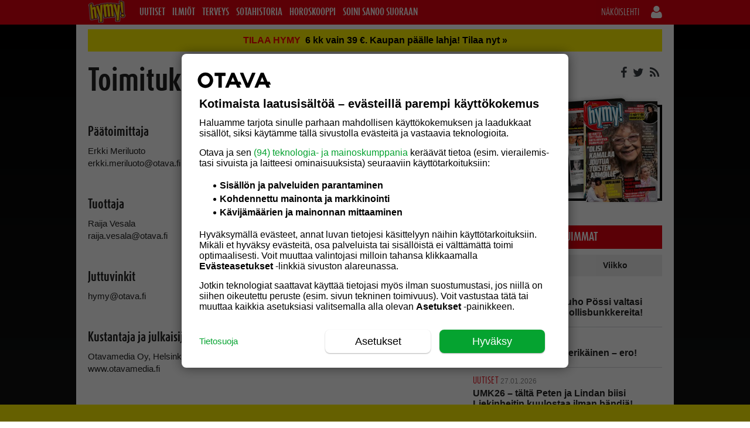

--- FILE ---
content_type: text/plain; charset=utf-8
request_url: https://gto.hymy.fi/api/v3/firstparty
body_size: 97
content:
{
  "i": "35c3b9dc-9b03-4dd5-8b72-1581e9770a44",
  "r": "hymy.fi",
  "v": "v3",
  "e": {},
  "k": [],
  "c": []
}

--- FILE ---
content_type: text/javascript
request_url: https://hymy.fi/wp-content/plugins/om-widgets-plugin/assets/widgets.js?ver=1
body_size: 1572
content:
!function(a){function t(t){var o={action:"omwidgets_ajaxhandler",widget:"CooperationPosts"};a.post("/wp-admin/admin-ajax.php",o).done(function(o){var i=t.attr("data-title");t.replaceWith(o),a(n).find("h2.block-header").append(i)}).fail(function(a){console.log("Coop lautaus epäonnistui!")})}var o,n=".cooperation-posts";a(n).each(function(){o=a(this).attr("data-v"),t(a(n+"[data-v='"+o+"']"))})}(jQuery);
jQuery.extend({highlight:function(e,t,n,i){if(3===e.nodeType){var r=e.data.match(t);if(r){var a=document.createElement(n||"span");a.className=i||"highlight";var h=e.splitText(r.index);h.splitText(r[0].length);var s=h.cloneNode(!0);return a.appendChild(s),h.parentNode.replaceChild(a,h),1}}else if(1===e.nodeType&&e.childNodes&&!/(script|style)/i.test(e.tagName)&&(e.tagName!==n.toUpperCase()||e.className!==i))for(var l=0;l<e.childNodes.length;l++)l+=jQuery.highlight(e.childNodes[l],t,n,i);return 0}}),jQuery.fn.unhighlight=function(e){var t={className:"highlight",element:"span"};return jQuery.extend(t,e),this.find(t.element+"."+t.className).each(function(){var e=this.parentNode;e.replaceChild(this.firstChild,this),e.normalize()}).end()},jQuery.fn.highlight=function(e,t){var n={className:"highlight",element:"span",caseSensitive:!1,wordsOnly:!1};if(jQuery.extend(n,t),e.constructor===String&&(e=[e]),e=jQuery.grep(e,function(e,t){return""!=e}),e=jQuery.map(e,function(e,t){return e.replace(/[-[\]{}()*+?.,\\^$|#\s]/g,"\\$&")}),0==e.length)return this;var i=n.caseSensitive?"":"i",r="("+e.join("|")+")";n.wordsOnly&&(r="\\b"+r+"\\b");var a=new RegExp(r,i);return this.each(function(){jQuery.highlight(this,a,n.element,n.className)})};
!function(e){e("body").on("click",".om-widget-asmag-selectedissue .nonsubscriberbox .info, .om-widget-asmag-selectedissue .nonsubscriberbox .popup .close",function(o){e(this).closest(".nonsubscriberbox").find(".popup").fadeToggle(300)})}(jQuery);
!function(n){function i(i){return i.action=t,i.widget=e,n.post("/wp-admin/admin-ajax.php",i)}function a(n){"undefined"!=typeof window.OMWidgetsCallbacks&&"function"==typeof window.OMWidgetsCallbacks[e]&&window.OMWidgetsCallbacks[e](n)}var t="omwidgets_ajaxhandler",e="PostListing";n(".om-grid-load-more").on("click",function(t){var e=n(this),o=n(this).find(".loader");o.css("display","inline-block");var d=n(this).parents(".om-grid-controls").prev(),s=d.parent().data();i(s).done(function(i){o.css("display","none"),d.append(i.body),d.parent().data("query",i.query),a(d.parent()),n(document.body).trigger("post-load"),i.finished&&e.hide()}).fail(function(n){o.css("display","none"),alert("Juttujen lataaminen epäonnistui!")})})}(jQuery);
!function(t){function a(){if(!window.localStorage)return!1;var a,n=[];if("hidden"==document.visibilityState&&(t(".om-tab-container .navtabs > .active").each(function(){n.push(t(this).data("hash"))}),n.length&&localStorage.setItem(e,JSON.stringify(n))),"visible"==document.visibilityState&&(n=JSON.parse(localStorage.getItem(e)),n&&n.length))for(a=0;a<n.length;a++)n[a].length&&t(".om-tab-container .navtabs > [data-hash="+n[a]+"]").click()}var e="om_active_tabs";t(".om-tab-container .navtabs > li").on("click",function(){if(t(this).hasClass("active"))return!1;var a=t(this).data("hash"),e=t("[data-hash="+a+"]");e.siblings().removeClass("active"),e.addClass("active")}),t(window).on("pagehide",function(){var a=[];t(".om-tab-container .navtabs > .active").each(function(){a.push(t(this).data("hash"))}),a.length&&localStorage.setItem(e,JSON.stringify(a))}),t(window).on("pageshow",a),t(document).on("visibilitychange",a),t(".lightbox-toggle").on("click",function(a){a.preventDefault();var e=t(this).data("target"),n=t("#"+e);n.length&&n.addClass("active")}),t("button.om-stepper__button.om-stepper__button__down").on("click",function(a){var e=t(this),n=parseInt(e.next().val());n>parseInt(e.next().attr("min"))&&(n--,e.next().val(n).trigger("decrease"))}),t("button.om-stepper__button.om-stepper__button__up").on("click",function(a){var e=t(this),n=parseInt(e.prev().val());n<parseInt(e.prev().attr("max"))&&(n++,e.prev().val(n).trigger("increase"))})}(jQuery);
//# sourceMappingURL=assets/widgets.js.map


--- FILE ---
content_type: text/plain; charset=utf-8
request_url: https://gto.hymy.fi/api/v3/firstparty
body_size: 362
content:
{
  "i": "afaab8cd-fa0d-4637-add1-562d046f5884",
  "r": "hymy.fi",
  "v": "v3",
  "e": {},
  "k": [],
  "c": []
}